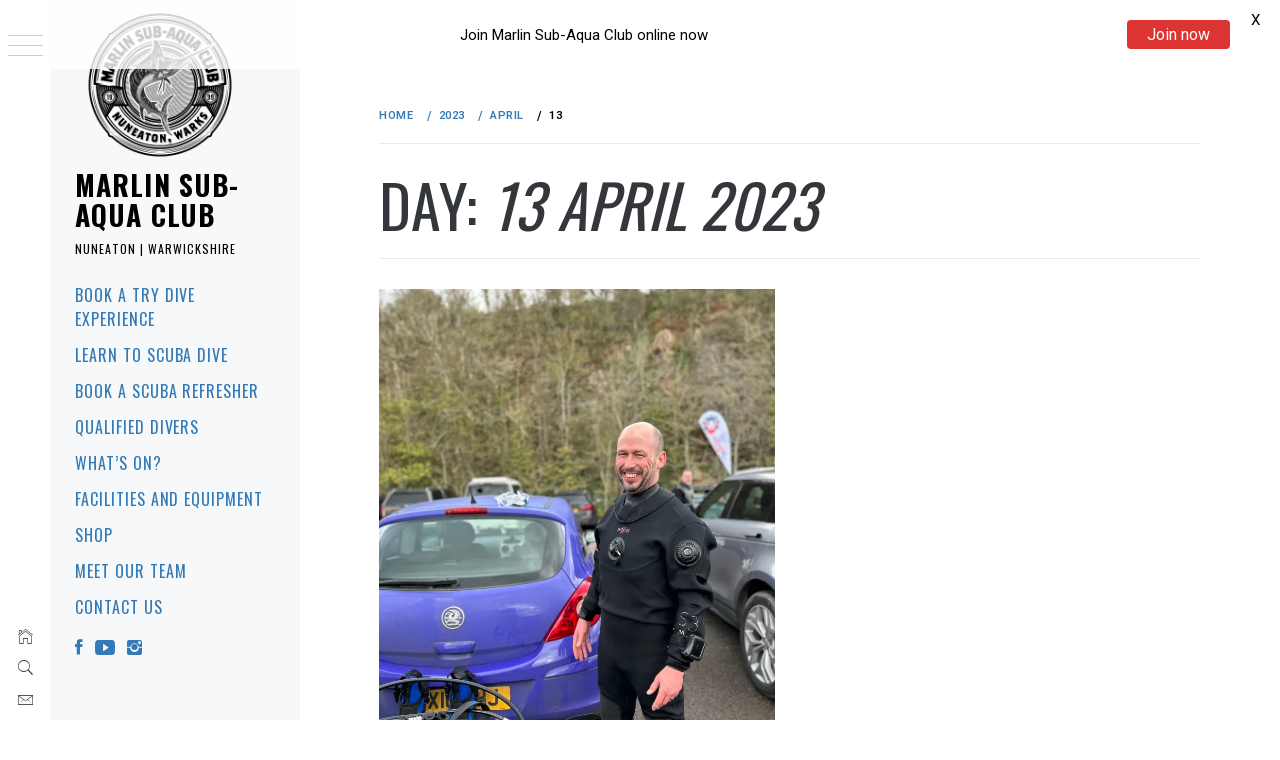

--- FILE ---
content_type: text/html; charset=utf-8
request_url: https://www.google.com/recaptcha/api2/anchor?ar=1&k=6LcSY4UUAAAAAHcVmiQL_pXUXaYrCXQgcsK16WNA&co=aHR0cHM6Ly93d3cubWFybGluc2FjLmNvbTo0NDM.&hl=en&v=7gg7H51Q-naNfhmCP3_R47ho&size=invisible&anchor-ms=20000&execute-ms=30000&cb=2o3fsncg6tr
body_size: 49122
content:
<!DOCTYPE HTML><html dir="ltr" lang="en"><head><meta http-equiv="Content-Type" content="text/html; charset=UTF-8">
<meta http-equiv="X-UA-Compatible" content="IE=edge">
<title>reCAPTCHA</title>
<style type="text/css">
/* cyrillic-ext */
@font-face {
  font-family: 'Roboto';
  font-style: normal;
  font-weight: 400;
  font-stretch: 100%;
  src: url(//fonts.gstatic.com/s/roboto/v48/KFO7CnqEu92Fr1ME7kSn66aGLdTylUAMa3GUBHMdazTgWw.woff2) format('woff2');
  unicode-range: U+0460-052F, U+1C80-1C8A, U+20B4, U+2DE0-2DFF, U+A640-A69F, U+FE2E-FE2F;
}
/* cyrillic */
@font-face {
  font-family: 'Roboto';
  font-style: normal;
  font-weight: 400;
  font-stretch: 100%;
  src: url(//fonts.gstatic.com/s/roboto/v48/KFO7CnqEu92Fr1ME7kSn66aGLdTylUAMa3iUBHMdazTgWw.woff2) format('woff2');
  unicode-range: U+0301, U+0400-045F, U+0490-0491, U+04B0-04B1, U+2116;
}
/* greek-ext */
@font-face {
  font-family: 'Roboto';
  font-style: normal;
  font-weight: 400;
  font-stretch: 100%;
  src: url(//fonts.gstatic.com/s/roboto/v48/KFO7CnqEu92Fr1ME7kSn66aGLdTylUAMa3CUBHMdazTgWw.woff2) format('woff2');
  unicode-range: U+1F00-1FFF;
}
/* greek */
@font-face {
  font-family: 'Roboto';
  font-style: normal;
  font-weight: 400;
  font-stretch: 100%;
  src: url(//fonts.gstatic.com/s/roboto/v48/KFO7CnqEu92Fr1ME7kSn66aGLdTylUAMa3-UBHMdazTgWw.woff2) format('woff2');
  unicode-range: U+0370-0377, U+037A-037F, U+0384-038A, U+038C, U+038E-03A1, U+03A3-03FF;
}
/* math */
@font-face {
  font-family: 'Roboto';
  font-style: normal;
  font-weight: 400;
  font-stretch: 100%;
  src: url(//fonts.gstatic.com/s/roboto/v48/KFO7CnqEu92Fr1ME7kSn66aGLdTylUAMawCUBHMdazTgWw.woff2) format('woff2');
  unicode-range: U+0302-0303, U+0305, U+0307-0308, U+0310, U+0312, U+0315, U+031A, U+0326-0327, U+032C, U+032F-0330, U+0332-0333, U+0338, U+033A, U+0346, U+034D, U+0391-03A1, U+03A3-03A9, U+03B1-03C9, U+03D1, U+03D5-03D6, U+03F0-03F1, U+03F4-03F5, U+2016-2017, U+2034-2038, U+203C, U+2040, U+2043, U+2047, U+2050, U+2057, U+205F, U+2070-2071, U+2074-208E, U+2090-209C, U+20D0-20DC, U+20E1, U+20E5-20EF, U+2100-2112, U+2114-2115, U+2117-2121, U+2123-214F, U+2190, U+2192, U+2194-21AE, U+21B0-21E5, U+21F1-21F2, U+21F4-2211, U+2213-2214, U+2216-22FF, U+2308-230B, U+2310, U+2319, U+231C-2321, U+2336-237A, U+237C, U+2395, U+239B-23B7, U+23D0, U+23DC-23E1, U+2474-2475, U+25AF, U+25B3, U+25B7, U+25BD, U+25C1, U+25CA, U+25CC, U+25FB, U+266D-266F, U+27C0-27FF, U+2900-2AFF, U+2B0E-2B11, U+2B30-2B4C, U+2BFE, U+3030, U+FF5B, U+FF5D, U+1D400-1D7FF, U+1EE00-1EEFF;
}
/* symbols */
@font-face {
  font-family: 'Roboto';
  font-style: normal;
  font-weight: 400;
  font-stretch: 100%;
  src: url(//fonts.gstatic.com/s/roboto/v48/KFO7CnqEu92Fr1ME7kSn66aGLdTylUAMaxKUBHMdazTgWw.woff2) format('woff2');
  unicode-range: U+0001-000C, U+000E-001F, U+007F-009F, U+20DD-20E0, U+20E2-20E4, U+2150-218F, U+2190, U+2192, U+2194-2199, U+21AF, U+21E6-21F0, U+21F3, U+2218-2219, U+2299, U+22C4-22C6, U+2300-243F, U+2440-244A, U+2460-24FF, U+25A0-27BF, U+2800-28FF, U+2921-2922, U+2981, U+29BF, U+29EB, U+2B00-2BFF, U+4DC0-4DFF, U+FFF9-FFFB, U+10140-1018E, U+10190-1019C, U+101A0, U+101D0-101FD, U+102E0-102FB, U+10E60-10E7E, U+1D2C0-1D2D3, U+1D2E0-1D37F, U+1F000-1F0FF, U+1F100-1F1AD, U+1F1E6-1F1FF, U+1F30D-1F30F, U+1F315, U+1F31C, U+1F31E, U+1F320-1F32C, U+1F336, U+1F378, U+1F37D, U+1F382, U+1F393-1F39F, U+1F3A7-1F3A8, U+1F3AC-1F3AF, U+1F3C2, U+1F3C4-1F3C6, U+1F3CA-1F3CE, U+1F3D4-1F3E0, U+1F3ED, U+1F3F1-1F3F3, U+1F3F5-1F3F7, U+1F408, U+1F415, U+1F41F, U+1F426, U+1F43F, U+1F441-1F442, U+1F444, U+1F446-1F449, U+1F44C-1F44E, U+1F453, U+1F46A, U+1F47D, U+1F4A3, U+1F4B0, U+1F4B3, U+1F4B9, U+1F4BB, U+1F4BF, U+1F4C8-1F4CB, U+1F4D6, U+1F4DA, U+1F4DF, U+1F4E3-1F4E6, U+1F4EA-1F4ED, U+1F4F7, U+1F4F9-1F4FB, U+1F4FD-1F4FE, U+1F503, U+1F507-1F50B, U+1F50D, U+1F512-1F513, U+1F53E-1F54A, U+1F54F-1F5FA, U+1F610, U+1F650-1F67F, U+1F687, U+1F68D, U+1F691, U+1F694, U+1F698, U+1F6AD, U+1F6B2, U+1F6B9-1F6BA, U+1F6BC, U+1F6C6-1F6CF, U+1F6D3-1F6D7, U+1F6E0-1F6EA, U+1F6F0-1F6F3, U+1F6F7-1F6FC, U+1F700-1F7FF, U+1F800-1F80B, U+1F810-1F847, U+1F850-1F859, U+1F860-1F887, U+1F890-1F8AD, U+1F8B0-1F8BB, U+1F8C0-1F8C1, U+1F900-1F90B, U+1F93B, U+1F946, U+1F984, U+1F996, U+1F9E9, U+1FA00-1FA6F, U+1FA70-1FA7C, U+1FA80-1FA89, U+1FA8F-1FAC6, U+1FACE-1FADC, U+1FADF-1FAE9, U+1FAF0-1FAF8, U+1FB00-1FBFF;
}
/* vietnamese */
@font-face {
  font-family: 'Roboto';
  font-style: normal;
  font-weight: 400;
  font-stretch: 100%;
  src: url(//fonts.gstatic.com/s/roboto/v48/KFO7CnqEu92Fr1ME7kSn66aGLdTylUAMa3OUBHMdazTgWw.woff2) format('woff2');
  unicode-range: U+0102-0103, U+0110-0111, U+0128-0129, U+0168-0169, U+01A0-01A1, U+01AF-01B0, U+0300-0301, U+0303-0304, U+0308-0309, U+0323, U+0329, U+1EA0-1EF9, U+20AB;
}
/* latin-ext */
@font-face {
  font-family: 'Roboto';
  font-style: normal;
  font-weight: 400;
  font-stretch: 100%;
  src: url(//fonts.gstatic.com/s/roboto/v48/KFO7CnqEu92Fr1ME7kSn66aGLdTylUAMa3KUBHMdazTgWw.woff2) format('woff2');
  unicode-range: U+0100-02BA, U+02BD-02C5, U+02C7-02CC, U+02CE-02D7, U+02DD-02FF, U+0304, U+0308, U+0329, U+1D00-1DBF, U+1E00-1E9F, U+1EF2-1EFF, U+2020, U+20A0-20AB, U+20AD-20C0, U+2113, U+2C60-2C7F, U+A720-A7FF;
}
/* latin */
@font-face {
  font-family: 'Roboto';
  font-style: normal;
  font-weight: 400;
  font-stretch: 100%;
  src: url(//fonts.gstatic.com/s/roboto/v48/KFO7CnqEu92Fr1ME7kSn66aGLdTylUAMa3yUBHMdazQ.woff2) format('woff2');
  unicode-range: U+0000-00FF, U+0131, U+0152-0153, U+02BB-02BC, U+02C6, U+02DA, U+02DC, U+0304, U+0308, U+0329, U+2000-206F, U+20AC, U+2122, U+2191, U+2193, U+2212, U+2215, U+FEFF, U+FFFD;
}
/* cyrillic-ext */
@font-face {
  font-family: 'Roboto';
  font-style: normal;
  font-weight: 500;
  font-stretch: 100%;
  src: url(//fonts.gstatic.com/s/roboto/v48/KFO7CnqEu92Fr1ME7kSn66aGLdTylUAMa3GUBHMdazTgWw.woff2) format('woff2');
  unicode-range: U+0460-052F, U+1C80-1C8A, U+20B4, U+2DE0-2DFF, U+A640-A69F, U+FE2E-FE2F;
}
/* cyrillic */
@font-face {
  font-family: 'Roboto';
  font-style: normal;
  font-weight: 500;
  font-stretch: 100%;
  src: url(//fonts.gstatic.com/s/roboto/v48/KFO7CnqEu92Fr1ME7kSn66aGLdTylUAMa3iUBHMdazTgWw.woff2) format('woff2');
  unicode-range: U+0301, U+0400-045F, U+0490-0491, U+04B0-04B1, U+2116;
}
/* greek-ext */
@font-face {
  font-family: 'Roboto';
  font-style: normal;
  font-weight: 500;
  font-stretch: 100%;
  src: url(//fonts.gstatic.com/s/roboto/v48/KFO7CnqEu92Fr1ME7kSn66aGLdTylUAMa3CUBHMdazTgWw.woff2) format('woff2');
  unicode-range: U+1F00-1FFF;
}
/* greek */
@font-face {
  font-family: 'Roboto';
  font-style: normal;
  font-weight: 500;
  font-stretch: 100%;
  src: url(//fonts.gstatic.com/s/roboto/v48/KFO7CnqEu92Fr1ME7kSn66aGLdTylUAMa3-UBHMdazTgWw.woff2) format('woff2');
  unicode-range: U+0370-0377, U+037A-037F, U+0384-038A, U+038C, U+038E-03A1, U+03A3-03FF;
}
/* math */
@font-face {
  font-family: 'Roboto';
  font-style: normal;
  font-weight: 500;
  font-stretch: 100%;
  src: url(//fonts.gstatic.com/s/roboto/v48/KFO7CnqEu92Fr1ME7kSn66aGLdTylUAMawCUBHMdazTgWw.woff2) format('woff2');
  unicode-range: U+0302-0303, U+0305, U+0307-0308, U+0310, U+0312, U+0315, U+031A, U+0326-0327, U+032C, U+032F-0330, U+0332-0333, U+0338, U+033A, U+0346, U+034D, U+0391-03A1, U+03A3-03A9, U+03B1-03C9, U+03D1, U+03D5-03D6, U+03F0-03F1, U+03F4-03F5, U+2016-2017, U+2034-2038, U+203C, U+2040, U+2043, U+2047, U+2050, U+2057, U+205F, U+2070-2071, U+2074-208E, U+2090-209C, U+20D0-20DC, U+20E1, U+20E5-20EF, U+2100-2112, U+2114-2115, U+2117-2121, U+2123-214F, U+2190, U+2192, U+2194-21AE, U+21B0-21E5, U+21F1-21F2, U+21F4-2211, U+2213-2214, U+2216-22FF, U+2308-230B, U+2310, U+2319, U+231C-2321, U+2336-237A, U+237C, U+2395, U+239B-23B7, U+23D0, U+23DC-23E1, U+2474-2475, U+25AF, U+25B3, U+25B7, U+25BD, U+25C1, U+25CA, U+25CC, U+25FB, U+266D-266F, U+27C0-27FF, U+2900-2AFF, U+2B0E-2B11, U+2B30-2B4C, U+2BFE, U+3030, U+FF5B, U+FF5D, U+1D400-1D7FF, U+1EE00-1EEFF;
}
/* symbols */
@font-face {
  font-family: 'Roboto';
  font-style: normal;
  font-weight: 500;
  font-stretch: 100%;
  src: url(//fonts.gstatic.com/s/roboto/v48/KFO7CnqEu92Fr1ME7kSn66aGLdTylUAMaxKUBHMdazTgWw.woff2) format('woff2');
  unicode-range: U+0001-000C, U+000E-001F, U+007F-009F, U+20DD-20E0, U+20E2-20E4, U+2150-218F, U+2190, U+2192, U+2194-2199, U+21AF, U+21E6-21F0, U+21F3, U+2218-2219, U+2299, U+22C4-22C6, U+2300-243F, U+2440-244A, U+2460-24FF, U+25A0-27BF, U+2800-28FF, U+2921-2922, U+2981, U+29BF, U+29EB, U+2B00-2BFF, U+4DC0-4DFF, U+FFF9-FFFB, U+10140-1018E, U+10190-1019C, U+101A0, U+101D0-101FD, U+102E0-102FB, U+10E60-10E7E, U+1D2C0-1D2D3, U+1D2E0-1D37F, U+1F000-1F0FF, U+1F100-1F1AD, U+1F1E6-1F1FF, U+1F30D-1F30F, U+1F315, U+1F31C, U+1F31E, U+1F320-1F32C, U+1F336, U+1F378, U+1F37D, U+1F382, U+1F393-1F39F, U+1F3A7-1F3A8, U+1F3AC-1F3AF, U+1F3C2, U+1F3C4-1F3C6, U+1F3CA-1F3CE, U+1F3D4-1F3E0, U+1F3ED, U+1F3F1-1F3F3, U+1F3F5-1F3F7, U+1F408, U+1F415, U+1F41F, U+1F426, U+1F43F, U+1F441-1F442, U+1F444, U+1F446-1F449, U+1F44C-1F44E, U+1F453, U+1F46A, U+1F47D, U+1F4A3, U+1F4B0, U+1F4B3, U+1F4B9, U+1F4BB, U+1F4BF, U+1F4C8-1F4CB, U+1F4D6, U+1F4DA, U+1F4DF, U+1F4E3-1F4E6, U+1F4EA-1F4ED, U+1F4F7, U+1F4F9-1F4FB, U+1F4FD-1F4FE, U+1F503, U+1F507-1F50B, U+1F50D, U+1F512-1F513, U+1F53E-1F54A, U+1F54F-1F5FA, U+1F610, U+1F650-1F67F, U+1F687, U+1F68D, U+1F691, U+1F694, U+1F698, U+1F6AD, U+1F6B2, U+1F6B9-1F6BA, U+1F6BC, U+1F6C6-1F6CF, U+1F6D3-1F6D7, U+1F6E0-1F6EA, U+1F6F0-1F6F3, U+1F6F7-1F6FC, U+1F700-1F7FF, U+1F800-1F80B, U+1F810-1F847, U+1F850-1F859, U+1F860-1F887, U+1F890-1F8AD, U+1F8B0-1F8BB, U+1F8C0-1F8C1, U+1F900-1F90B, U+1F93B, U+1F946, U+1F984, U+1F996, U+1F9E9, U+1FA00-1FA6F, U+1FA70-1FA7C, U+1FA80-1FA89, U+1FA8F-1FAC6, U+1FACE-1FADC, U+1FADF-1FAE9, U+1FAF0-1FAF8, U+1FB00-1FBFF;
}
/* vietnamese */
@font-face {
  font-family: 'Roboto';
  font-style: normal;
  font-weight: 500;
  font-stretch: 100%;
  src: url(//fonts.gstatic.com/s/roboto/v48/KFO7CnqEu92Fr1ME7kSn66aGLdTylUAMa3OUBHMdazTgWw.woff2) format('woff2');
  unicode-range: U+0102-0103, U+0110-0111, U+0128-0129, U+0168-0169, U+01A0-01A1, U+01AF-01B0, U+0300-0301, U+0303-0304, U+0308-0309, U+0323, U+0329, U+1EA0-1EF9, U+20AB;
}
/* latin-ext */
@font-face {
  font-family: 'Roboto';
  font-style: normal;
  font-weight: 500;
  font-stretch: 100%;
  src: url(//fonts.gstatic.com/s/roboto/v48/KFO7CnqEu92Fr1ME7kSn66aGLdTylUAMa3KUBHMdazTgWw.woff2) format('woff2');
  unicode-range: U+0100-02BA, U+02BD-02C5, U+02C7-02CC, U+02CE-02D7, U+02DD-02FF, U+0304, U+0308, U+0329, U+1D00-1DBF, U+1E00-1E9F, U+1EF2-1EFF, U+2020, U+20A0-20AB, U+20AD-20C0, U+2113, U+2C60-2C7F, U+A720-A7FF;
}
/* latin */
@font-face {
  font-family: 'Roboto';
  font-style: normal;
  font-weight: 500;
  font-stretch: 100%;
  src: url(//fonts.gstatic.com/s/roboto/v48/KFO7CnqEu92Fr1ME7kSn66aGLdTylUAMa3yUBHMdazQ.woff2) format('woff2');
  unicode-range: U+0000-00FF, U+0131, U+0152-0153, U+02BB-02BC, U+02C6, U+02DA, U+02DC, U+0304, U+0308, U+0329, U+2000-206F, U+20AC, U+2122, U+2191, U+2193, U+2212, U+2215, U+FEFF, U+FFFD;
}
/* cyrillic-ext */
@font-face {
  font-family: 'Roboto';
  font-style: normal;
  font-weight: 900;
  font-stretch: 100%;
  src: url(//fonts.gstatic.com/s/roboto/v48/KFO7CnqEu92Fr1ME7kSn66aGLdTylUAMa3GUBHMdazTgWw.woff2) format('woff2');
  unicode-range: U+0460-052F, U+1C80-1C8A, U+20B4, U+2DE0-2DFF, U+A640-A69F, U+FE2E-FE2F;
}
/* cyrillic */
@font-face {
  font-family: 'Roboto';
  font-style: normal;
  font-weight: 900;
  font-stretch: 100%;
  src: url(//fonts.gstatic.com/s/roboto/v48/KFO7CnqEu92Fr1ME7kSn66aGLdTylUAMa3iUBHMdazTgWw.woff2) format('woff2');
  unicode-range: U+0301, U+0400-045F, U+0490-0491, U+04B0-04B1, U+2116;
}
/* greek-ext */
@font-face {
  font-family: 'Roboto';
  font-style: normal;
  font-weight: 900;
  font-stretch: 100%;
  src: url(//fonts.gstatic.com/s/roboto/v48/KFO7CnqEu92Fr1ME7kSn66aGLdTylUAMa3CUBHMdazTgWw.woff2) format('woff2');
  unicode-range: U+1F00-1FFF;
}
/* greek */
@font-face {
  font-family: 'Roboto';
  font-style: normal;
  font-weight: 900;
  font-stretch: 100%;
  src: url(//fonts.gstatic.com/s/roboto/v48/KFO7CnqEu92Fr1ME7kSn66aGLdTylUAMa3-UBHMdazTgWw.woff2) format('woff2');
  unicode-range: U+0370-0377, U+037A-037F, U+0384-038A, U+038C, U+038E-03A1, U+03A3-03FF;
}
/* math */
@font-face {
  font-family: 'Roboto';
  font-style: normal;
  font-weight: 900;
  font-stretch: 100%;
  src: url(//fonts.gstatic.com/s/roboto/v48/KFO7CnqEu92Fr1ME7kSn66aGLdTylUAMawCUBHMdazTgWw.woff2) format('woff2');
  unicode-range: U+0302-0303, U+0305, U+0307-0308, U+0310, U+0312, U+0315, U+031A, U+0326-0327, U+032C, U+032F-0330, U+0332-0333, U+0338, U+033A, U+0346, U+034D, U+0391-03A1, U+03A3-03A9, U+03B1-03C9, U+03D1, U+03D5-03D6, U+03F0-03F1, U+03F4-03F5, U+2016-2017, U+2034-2038, U+203C, U+2040, U+2043, U+2047, U+2050, U+2057, U+205F, U+2070-2071, U+2074-208E, U+2090-209C, U+20D0-20DC, U+20E1, U+20E5-20EF, U+2100-2112, U+2114-2115, U+2117-2121, U+2123-214F, U+2190, U+2192, U+2194-21AE, U+21B0-21E5, U+21F1-21F2, U+21F4-2211, U+2213-2214, U+2216-22FF, U+2308-230B, U+2310, U+2319, U+231C-2321, U+2336-237A, U+237C, U+2395, U+239B-23B7, U+23D0, U+23DC-23E1, U+2474-2475, U+25AF, U+25B3, U+25B7, U+25BD, U+25C1, U+25CA, U+25CC, U+25FB, U+266D-266F, U+27C0-27FF, U+2900-2AFF, U+2B0E-2B11, U+2B30-2B4C, U+2BFE, U+3030, U+FF5B, U+FF5D, U+1D400-1D7FF, U+1EE00-1EEFF;
}
/* symbols */
@font-face {
  font-family: 'Roboto';
  font-style: normal;
  font-weight: 900;
  font-stretch: 100%;
  src: url(//fonts.gstatic.com/s/roboto/v48/KFO7CnqEu92Fr1ME7kSn66aGLdTylUAMaxKUBHMdazTgWw.woff2) format('woff2');
  unicode-range: U+0001-000C, U+000E-001F, U+007F-009F, U+20DD-20E0, U+20E2-20E4, U+2150-218F, U+2190, U+2192, U+2194-2199, U+21AF, U+21E6-21F0, U+21F3, U+2218-2219, U+2299, U+22C4-22C6, U+2300-243F, U+2440-244A, U+2460-24FF, U+25A0-27BF, U+2800-28FF, U+2921-2922, U+2981, U+29BF, U+29EB, U+2B00-2BFF, U+4DC0-4DFF, U+FFF9-FFFB, U+10140-1018E, U+10190-1019C, U+101A0, U+101D0-101FD, U+102E0-102FB, U+10E60-10E7E, U+1D2C0-1D2D3, U+1D2E0-1D37F, U+1F000-1F0FF, U+1F100-1F1AD, U+1F1E6-1F1FF, U+1F30D-1F30F, U+1F315, U+1F31C, U+1F31E, U+1F320-1F32C, U+1F336, U+1F378, U+1F37D, U+1F382, U+1F393-1F39F, U+1F3A7-1F3A8, U+1F3AC-1F3AF, U+1F3C2, U+1F3C4-1F3C6, U+1F3CA-1F3CE, U+1F3D4-1F3E0, U+1F3ED, U+1F3F1-1F3F3, U+1F3F5-1F3F7, U+1F408, U+1F415, U+1F41F, U+1F426, U+1F43F, U+1F441-1F442, U+1F444, U+1F446-1F449, U+1F44C-1F44E, U+1F453, U+1F46A, U+1F47D, U+1F4A3, U+1F4B0, U+1F4B3, U+1F4B9, U+1F4BB, U+1F4BF, U+1F4C8-1F4CB, U+1F4D6, U+1F4DA, U+1F4DF, U+1F4E3-1F4E6, U+1F4EA-1F4ED, U+1F4F7, U+1F4F9-1F4FB, U+1F4FD-1F4FE, U+1F503, U+1F507-1F50B, U+1F50D, U+1F512-1F513, U+1F53E-1F54A, U+1F54F-1F5FA, U+1F610, U+1F650-1F67F, U+1F687, U+1F68D, U+1F691, U+1F694, U+1F698, U+1F6AD, U+1F6B2, U+1F6B9-1F6BA, U+1F6BC, U+1F6C6-1F6CF, U+1F6D3-1F6D7, U+1F6E0-1F6EA, U+1F6F0-1F6F3, U+1F6F7-1F6FC, U+1F700-1F7FF, U+1F800-1F80B, U+1F810-1F847, U+1F850-1F859, U+1F860-1F887, U+1F890-1F8AD, U+1F8B0-1F8BB, U+1F8C0-1F8C1, U+1F900-1F90B, U+1F93B, U+1F946, U+1F984, U+1F996, U+1F9E9, U+1FA00-1FA6F, U+1FA70-1FA7C, U+1FA80-1FA89, U+1FA8F-1FAC6, U+1FACE-1FADC, U+1FADF-1FAE9, U+1FAF0-1FAF8, U+1FB00-1FBFF;
}
/* vietnamese */
@font-face {
  font-family: 'Roboto';
  font-style: normal;
  font-weight: 900;
  font-stretch: 100%;
  src: url(//fonts.gstatic.com/s/roboto/v48/KFO7CnqEu92Fr1ME7kSn66aGLdTylUAMa3OUBHMdazTgWw.woff2) format('woff2');
  unicode-range: U+0102-0103, U+0110-0111, U+0128-0129, U+0168-0169, U+01A0-01A1, U+01AF-01B0, U+0300-0301, U+0303-0304, U+0308-0309, U+0323, U+0329, U+1EA0-1EF9, U+20AB;
}
/* latin-ext */
@font-face {
  font-family: 'Roboto';
  font-style: normal;
  font-weight: 900;
  font-stretch: 100%;
  src: url(//fonts.gstatic.com/s/roboto/v48/KFO7CnqEu92Fr1ME7kSn66aGLdTylUAMa3KUBHMdazTgWw.woff2) format('woff2');
  unicode-range: U+0100-02BA, U+02BD-02C5, U+02C7-02CC, U+02CE-02D7, U+02DD-02FF, U+0304, U+0308, U+0329, U+1D00-1DBF, U+1E00-1E9F, U+1EF2-1EFF, U+2020, U+20A0-20AB, U+20AD-20C0, U+2113, U+2C60-2C7F, U+A720-A7FF;
}
/* latin */
@font-face {
  font-family: 'Roboto';
  font-style: normal;
  font-weight: 900;
  font-stretch: 100%;
  src: url(//fonts.gstatic.com/s/roboto/v48/KFO7CnqEu92Fr1ME7kSn66aGLdTylUAMa3yUBHMdazQ.woff2) format('woff2');
  unicode-range: U+0000-00FF, U+0131, U+0152-0153, U+02BB-02BC, U+02C6, U+02DA, U+02DC, U+0304, U+0308, U+0329, U+2000-206F, U+20AC, U+2122, U+2191, U+2193, U+2212, U+2215, U+FEFF, U+FFFD;
}

</style>
<link rel="stylesheet" type="text/css" href="https://www.gstatic.com/recaptcha/releases/7gg7H51Q-naNfhmCP3_R47ho/styles__ltr.css">
<script nonce="03K5PLOApyQIHBa9Ubx12g" type="text/javascript">window['__recaptcha_api'] = 'https://www.google.com/recaptcha/api2/';</script>
<script type="text/javascript" src="https://www.gstatic.com/recaptcha/releases/7gg7H51Q-naNfhmCP3_R47ho/recaptcha__en.js" nonce="03K5PLOApyQIHBa9Ubx12g">
      
    </script></head>
<body><div id="rc-anchor-alert" class="rc-anchor-alert"></div>
<input type="hidden" id="recaptcha-token" value="[base64]">
<script type="text/javascript" nonce="03K5PLOApyQIHBa9Ubx12g">
      recaptcha.anchor.Main.init("[\x22ainput\x22,[\x22bgdata\x22,\x22\x22,\[base64]/[base64]/[base64]/[base64]/[base64]/[base64]/[base64]/[base64]/[base64]/[base64]\\u003d\x22,\[base64]\x22,\x22w7fDumlrCTxKB8O/w5t8MMOKbQMpDF47XMKLb8OjwqElw5c4woNxecOiOMKtOcOyW2fCjDNJw7RGw4vCvMKocwpHR8KxwrA4FXHDtn7ClDbDqzBxFjDCvB0LS8KyE8K9XVvCusKpwpHCkk/DlcOyw7RpXipfwrlmw6DCr2Blw7zDlFcLYTTDksKVMjR+w4hFwrcdw5nCnwJYwq7DjsKpHDYFEzZiw6UMwrXDhRA9esOMTC4Nw4nCo8OGZcO/JHHCusOVGMKcwqPDqMOaHgJ0Zlsrw4jCvx0uwqDCssO7wqnCs8OOEy/Dlm18UGAFw4PDr8KPbz1Hwq7CoMKEeXYDbsK2CgpKw581wrRHPMOuw75jwprCqAbClMO1I8OVAn4EG00NU8O1w74pX8O7wrYOwpE1a3gfwoPDomJAworDp2TDl8KAE8K/wp93bcKSDMOvVsO1wpLDh3tawonCv8O/w5Alw4DDmcOow7TCtVDCtsOpw7Q0CiTDlMOYRzJ4AcKjw5Ulw7chPRROwq0XwqJGbgrDmwM7BsKNG8OEQ8KZwo8lw4QSwpvDpUxoQFbDm0cfw4xzEyhzGsKfw6bDlAMJanfCjV/CsMO6LcO2w7DDp8OAUjAnLT9aTRXDlGXCk0vDmwkmw5FEw4ZDwrFDXjgzP8K/Rgpkw6RmEjDChcKjG3bCosOGYsKrZMO7wrjCp8Kyw7UAw5dDwpQ0a8OiScKrw73DoMOfwoYnCcKcw5hQwrXCt8OUIcOmwp1MwqseeUlyCjMJwp3CpcKEU8K5w5Y3w5TDnMKOIcO3w4rCnQHCmTfDtyg6wpEmB8O5wrPDs8Kyw5XDqBLDlSY/E8KmRwVKw7fDvcKvbMOmw5Zpw7JRwp/DiXbDg8OlH8OcdnJQwqZ6w4UXR0oMwqxxw7PCjAc6w7ByYsOCwqDDjcOkwp5nTcO+QTdPwp8lasO6w5PDhzzDjH0tOD1ZwrQvwo/DucKrw4fDqcKNw7TDm8KNZMOlwp/DvkIQA8KoUcKxwodyw5bDrMOtRljDpcOTJhXCusOVbMOwBShlw73CggvDkEnDk8KCw6XDisK1VUZhLsOIw7B6SUd6wpvDpwsRccKaw6bCrsKyFXfDuyxtTDfCgg7Dh8KNwpDCvzjCsMKfw6fCgn/[base64]/DjMOTwqTDr0fDlMKjTMKRw6jDmU7CgljDn8OXw5XDrTZDNcK4KBXCmQXDvsOJw5rCoxoCTVTChEnDssO5BsK5w6fCpQ/Cik/CtTlDw5HCs8KYek3ChxYSWDnCncOPR8KtJVnDhxfDuMKuZ8KgIMOKw5zDiFMCw53Dq8KQEglkw6DCuAPDjl1nwp8YwofDkVdcBRnCqCzClCkPKTjDhhfDpEjCnhHDtjMVF1tNBH/DlzwYCn4Ww5VwR8O/[base64]/CrsO2wqbDillMwrDCmAodHBbDi8KBw7EGPnslJVnCgx7CgkB/wpR0wpnDkHl8wp3CrS/Dm2DCicKheSPDumfDpk8Ea1HChsO/UGpowqfDo1nDiBjCpmN1w4nCi8Oqwr/Dlm8kw7sDEMOAMcOIwoLCn8K3fMO7esOFwoXCt8OjM8KgfMOoGcOiw5jCn8KNw5NRwpbCvTtgw7hKwrxHw7wHwr/CnR3CvynCkcORwpLCqDwlwq7DjsKjCEh6w5bCpT/ChHTCgUvDqDNFwp0twqgPw68ZTxczQSFIBsKtWcOEwosNwprCtUFsMjMuw5fCqMKibsOZWBADwqbDsMODw6vDmcO2wp0xw6/DncOLDcKMw7/[base64]/CoMKUw6wcwrjCsUPCo2AQw6bDsFh9WMKQw7zCi0FlwqQ9FcKFw6p9JwZefjRgaMKWclcIasOPw4IEdn1Lw5F0wofDmsKcQMOfw6LDgxvDkMKzAsKDwoQxVsKhw6tpwrMJQsOpaMO9T0nCm0TDv3PCqMK/Q8O5wqdeV8KUw6cyXMOJEcO/ewbDgcOELB7CjwPDvsK3ewTCoCJkwrEMwqTClMOyECbDhcKuw65Sw4HCs0rDkDbCpcKkDTAReMKRV8KawpDDjcK0WsOHVDhFEw0qwoDClzTCncOZwr/CncOvd8KOLTLCuTJVwoXCocOgwofDjsKKGxzCoXUcwrjCksKzw6tcfznCswwkw4BpwpPDigpdIcOGShvDncKHwqZWUTdcQMK/wqlaw7/Cp8Obwp05wrfDugYew4JBHMOeccOZwpNEw4jDnMKZwojCiUp0KQvCuEtyN8OKw6rDo2J8c8OZF8K+woHCm35EFw/DkcO/LxTCmBgFDMOAw5XDqcK1QW/Dn0/CscKiE8OzI2zDksO7LsOLwrbDkBhUwpbChMOGfsKGT8KSwpPCoSpRTQLDkA3Cry57w7wcwo3Cn8KoQMKhaMKdw4VgN3V5wo3ChcK/w6bCksOOwoMEazZoDsOzKcOEwqBlVyVFwoNBw77DksOaw5gQwqTDiAY7w43DvUsKw6nDosOHGHPCj8Owwp9vw4nDvinCvnnDlsKfw79CwpDCj2XDiMOLw5IVd8OCVW7DuMKUw59IB8K2I8K4wqxvw4IJLsOIwqlpw78KUQvDtThOwr8xKWbCnk5PYw3DnhfChBc/[base64]/WmTCjVt1V8O6w6rDssKGWMO0w67Du2TDsTJIScKwQHxrXcKyLsKfw4sawow1wr/CocO6w6TClnFvw7LDhw08U8OIwoQQNcKOB2EGRsOzw77Dh8Ocw5PCpXfCmcKxwp3CpUHDpUzDqBDDksK3EW7DpTfCmQXDmzVawpl7wqRDwrjCjh0awp/CvH5hw6rDlRXCkWvCnhjDnMK+w6guw6vDhsKoSSLDv1rCgh9+IyXDrsOPworDo8ObEcKYwqogwpTDmGN0w5fChyN/[base64]/V8OmJcOvw4XDnsKHw4XCjcOwLjzDtMORXcONw4jDrRDDtsK/MhdxwpkPw6/DocKuw7FyKMOpdgrDusKrw4LDtGvChsKIKsOEwrZAdBASCV0qJW0Ewr7DhsK5AlxowrvCligiwoEzQMKvw5nDncKLwo/[base64]/CtMKKewDChXDDvcKwUEzDnMOZNBFwO8Khw5XCjhQBw4DDnMKrwpzCtF0FBMOzfT0Vah0rw5cDR1ZVdsKWw6FxYCpaWRTDqMKNw5TDmsK/wrp0ICUkwqDDjz/CshDDr8Otwo4BDsO1AXxxw7l+B8OQwo0eScK9w5sowrTCvkrCpsOjTsOHc8KJQcKuJMKBb8OEwp4IBxLDtXzDpTwvwoM2woc1HgkfCsKgYsO8B8O1K8OpYMONw7TCr0nDqcO9woA8VMK7PMKZw45+D8KRZcKrwqjDqwJLwrokcWTDrcKSRsKKGsONwrEEw4zCtcO/YjpmW8OFD8OvVMOTDhYlbcKdw47ChkzDksOmwo8gNMKzGwMRUMO2woPDgsK2TcOgw4MpCcOOw4oNcEnDjVPDlMO+wqFwTMKww5k6Hx99wqs/CcOtEMOow7MIeMK2MywAwpLCp8KOwrF0w4nCncKrB0PCnWHCt3EbE8KLw6U1wqTCsVU2Qk8ZDk4/[base64]/[base64]/TsKUKjrDusO6SF3Dl0YeehPDkMK6wqsCSMOpw5gMwrhTw6xDw5LDq8OSfMOywrpew5M1RMOyEsKNw4fDocOtIGZVw4rCqks6WGFUYcKcaDdawpHDgmLDgidpF8ORZMKnUWbCkUvDicKEw5TCksOcwr0oJgzDiURSwoBMbj0zFMKweklECHPCsm44aWoFfiVuSFE4Gj/DjjctdcKsw4hUw4fCpcObSsOnwqoVw4MhaHDDj8KCwoJeS1LCjhZSwrPDl8KtNcOFwoRNAsOVwonDksOswqHDtx/Cm8KBw7VUbRPDosKGa8KZNsO8YAxCFxxUMy/CpMKAwrbCvRHDqcKPwoBsQcODw49IE8KFccOGN8OfM1LDpmnDjcKzFDHDg8KtG2gYVMKidw1FRcOUBCHDrsKHw5oRw4vCgMKMwrs3w60hwo/[base64]/FsOmBAFlFcOOTwFWYWtBdcOEW3TClU3CogNpUG3CjGg0wqt+wo8pw6TCgMKqwrLCucO5S8KyC0TDjX/DshsqBcK8fMKDSjM+wrHDvGhyYsKQwpdFwpAowoNpwr4Jw6TDqcOGM8K0V8O7MjEBwrc7w4Erw6LCllY9RmTCqgVpOm9kw758KwAvwoxdaSjDmMK4PjoQPEoVw5zClRtIf8KFw5IIw4DCk8KsExQ2wp7DvRFIw5YJMn/CnH1MNcOww5Z2w73Cg8ONUsOTNiLDpC5DwrnCrsKdN1xawp/Cl2YTw5PCjVjDtcKIwqA8D8K0wotOb8OzCDzDjSxmwrATw54dwp/DkRHDgsKFe03DgRjCmiLCnDLDmll3wrInRwzCoGzClWkONcOTw7bDt8KDUQDDp0lbw4zDlsO/wrRXPWvDlcKpRcKIKsOBwq1lFg/CtMKoMRHDpcKyJVpASsO1w5jChxHCtsKOw53CghTDlBkFw47Dk8KxSMK8w5LCmsKmw5HCkUDDlBAvZ8OcC0XCl2TCk0MjHcKVCA8Zw6lsHzURB8O0worCncKUQsKww7PDk1UdwqYEwpzCjQvDkcOnwoBKwqvDgRTDqz7DrFt+XMOKPljCsiXDij3Cn8O7w79/wrnCr8KVPD/[base64]/wpPDlgnDmy3CusKuwo3CsBjDqMOsSMOlw67CuksdMMKPwrBsQsODVDFFT8KYwqUpwppmw5jDjGcqwp7DnVBrNGBhAsKJATQwF0HCuXpwVg9+EQU+RDPDvCLDkVfDnzvCtMKzaAHDhGfCsHhZw4TCgiJXwpJswp/[base64]/DvwAKw5nDkRjDjU4Gw6TCicKkd8K8w7TDrMODw5g+woV0w5HCv2EOw5lbw5QOfMOSw6DDhcOfHsKIwrzCtUjCh8Kbwp3Co8KLVG/CvcOzw5gUw551w6omw4cVw7HDrlLCusK9w4LDgcKBw7nDrsOawq9Pwo3DkWfDtFMawoLCtS7CmMKWWj5EWC/DkF/[base64]/CqsKJJsKOwrvDrsOuw4PCt07CjGQ9wo/CicOewrAzw74vw7vCtMKmwqQ5XMKkPsOUS8Klwo/DhSUEYmYuw6fChBcpwoXDosOIw7k/KsOrw7QOw4nCqMKOw4V/wqQYaxpBCcOUw5kewos4cV/DjMOaPjMDw50uJ3DCmcO8w5QSX8KCwpbDlGkawqptw7PCqhfDsWFTw4HDiQYCH0ZsIG1gRsK9wpY8w59tGcOww7FwwoF2IQXCkMKewodPw5R7V8OWw5jDniNQwqrDu3jDozhRJ2YMw6MPXsKwAcK6w50yw7soN8KTw5nCgFrCgh/[base64]/DucKzwr8AXC5zwpjDoA/DjX5Fdykza8K1wr1CD1VaV8OAwq3DoMO4UMKlw7h0BF5dLMOow6cFF8Kjw7vDsMOOW8OpagwjwpvDgE/ClcOuHHfChMO/[base64]/CvsKqw4TChRgdY8K7V8Ofw7FHYsKfwpnDk8OMJMOPGsKdwrjCpUc9w6x0w5/DscK5BMOXFV/CrcOTwrJfw5PDn8Kjw7rDgGRHw6jDnMKuwpEiwoLCvQ1awqBrXMKQw7/[base64]/Cv1sUw4NKJHQAw7DDijPCgcObw5LCpR3ClsOLCsO1H8K0w5caUmICwrtkwrk4bTzDnXDCgX/DjjXCrAjCrMK0NsOow5Msw5TDsm/[base64]/Cu8Oxw6Ihw6vDisKvw4jCnHvDgFEGwrjDiDHClSsDV3hCa24pwrhOYMOgwpRZw6Nvwp7DgS/[base64]/EhjCtjjDugbCnwwOw7oVc8KCwqLDuyd5wq9yMXnDlj/ClcKDLE5bw5RSTsKzwqEMRsK5w6A3HF/CmXHDulpfwrvDssOiw4cqw4E3DyLDsMOBw73DkA9ywqDCgDnDk8OMMWJQw79RN8KKw4FVC8OQQ8O2R8KHwpXCmMKlwpUgY8KXwrEHLR/DhCojZ1DDswMWOMKJI8KxHTcUwot8wq3DlsKCZ8OVw4LCjsOTVMOkLMOXVMKbw6rDnkDCpkUhZg1/[base64]/Dk2hSw41LwpPDv3Idw7QzamN7R1/CohUTAMKtKsKHw6hwRcOmw7zCnMOewosqOTjCpcKSw47Cj8OtWsKlDlRTMUsKw7MHwr0Fw6R+wpTCuEbCusOVw502wro+IcOqNB/Ckg5OwrrCrsOXwr/[base64]/w5fCt8Ouw7wrPzDCkSUUwrViDMKzQcKQwr7CtQQkXDrCrWDDlG0Xw6Nuw6vDmC4lamlYaMKBw4RnwpZ+wrMWw6HDpS3Cow7DmMOKwq/DrjEMaMKIwonDnhciTMO+w4PDqMKcw5DDrGPComlxfsOeIcO1EMKww5/DrMKiDiZRwqXCgMOLY2JpHcOFJg3CjW0Kwoh6d0gsVMOHanvDoWjCvcONUcO8cQnDl1wPT8KcRcKVwpbCmgh0dcOIwr3DtsK/w7XDsWAGw79wK8OdwooXGUTDhBNORGNGw4VRwpEVf8KLZRJwVsKeRWLDtFAdRMOWw64kw6TCgsOIaMKSw6XChMK9wr8IIjXCpsK8wobCj0nCh1suwqctw69kw5rDj3fCqcOmQsOrw6IHNMKoaMKmwrFpG8OSw550w77Di8O7w5/CsCjDv39gdcOiw7o7OgjCmMK8IsKLc8OvfQoVFHHCu8OOZiAgfsOIFcOWw4B7blnDij8AEx9ywplbw5IWccKCUsOrw57DlyfCoHp5TXXDuxzDocK5AcKQbhwcw6osfzzCvR9Lwq8Lw4rDjMKeDlXCnG/DhcK8SMKVZ8OVw6I0QcKIJ8K0f1LDiihHDcOjwpPCiSwnwpDDtsOXdsK2DMKjEWkCw6Fyw7xTw4oEIysoeE3CnSHCnMOxPwA5w5PDtcOAwpXCmDZ6w6wwwq/DiCHDkRogwr/CosOlKsOmO8K3w7RMFcKqwpdDw6DCicKKc0c7RcOwc8Ohw6fDiFQAw7kLwqfCv0PDin57dMKWwqMPwrsWXFDDvsO9DRvDlGoPVcKLDSPDonjCiCbDkikTZ8KyDsKQw53DgMKWw7vDs8KwRMKNw43CuGPDlTrDuS9/[base64]/[base64]/CucKVwofCqcOeLzvDq8OOw5FwB8Kaw7jDssKPw4VVGhDDksKaFT48VxLDv8Ogw57CksOvT0k2fcOMGsOWw4E4woIbXmDDo8O0wosLwp7CiFfDhEjDm8K0YcK/SSY5O8O+wo5NwrLDmzbDksOrecO/VhTDicKAU8K6w5d6AjEEFV5DbsO2UnzCm8OybcOJw4DDtcOXF8OHw7BSwobCn8K3w7Ycw5cNH8OLKjBdw55CTsOLw7dKwqQ/[base64]/ClQbChynCp2NCMcKQN8KCccOseMO3TMOAw4ErF3cyGTDCp8OsRGXDu8Oaw7vDvg7Cj8OGwr96AC3DqmrCpX1VwqMdSsKhbcO0wrVkckA5acOQwrVUIMKoMTPDhyPCoDkQF3UcfMKjwrtcWsKxw79vwppqw6HCklsqw5xVUkbDh8OZcMOIIA/[base64]/[base64]/wqXDmgZYw6LChsOuE8O6UMOuAhjChsOqS8OzSwtHw4ccwrHDkcOdDcOCfMOhwpzCuWHCp3YEw6bDsDPDmRo1wr/CiA4iw7h1GkUSw6cNw4d2G13DuTHCo8K/[base64]/Dv8KUecOzL8O7wqrDgVBRLX/[base64]/Csn/[base64]/ScOceQ3Ck8Olw5UGw5HCtsOxCsKswoZjZcKtQ3/Dl2bCg2vCpUBLw6FYbw1tZRnDplJ1EcKxwo4cw5LDoMO8wqTCn00bN8ONe8OgX3MiBcOrw6MpwqLCsW5PwrAuwpV8wpTCmwF1Fg16N8KOwp/[base64]/[base64]/CnkcBZnDClcOyKcOrwrDDrsKBasOle8OlL1rDgcKtw6zCqDFQwpHDtcKROcOAwpMSKcOwwoHCmDkHJGUbw7M7SX7Chl5ywqLDk8KRwrgSw5zDncOVwq/CrMKAOHfCkzjCnF/CmsK/w75DNcKqVMKhwrp8YxLCgTbCv3IwwqYFFz7CgMKBw4fDsU0uBycewpd+wrk8wqV7JTnDnmjDu39Hwrtlw6sDw5x+wpLDiCrDhcO9wp/CrcO2U3oEwozDrxLDhMOSwo3CizPDvGkgBztsw63DrEzDgQh4ccOXZcOQw7gtEcOFw47DrcKoPsODKGl+LyUZSsKYacKcwq9/F0jCjsO0woUOKztAw6otVRLCoFzDliBkw4XChcKtAhDDlhA/fMKyJMOVw43CiThiw74Uw4jCgQA7UsOAwqrDnMKJwr/DvsOmwoJRYsOswp1AwpbClAFkdR4UCsKcw4rDssOmwqvDgcOtbi9dZQhEIMKlwrlzw6xswpbDtsO6w5jCi3Mrw4Vvw4nDmcOmw4TCj8KaFzI8wo0nDho/[base64]/DrMKzcMOnZ2HCvV7DkMKBw4ENFUsldnFow4JSwoB3wp7Ch8KvwpvClQfCkwxdDsKqw54qDADCncK1wpBIITpmwrglWsKYWg3CnQU0w4LDlg3CoGk/[base64]/CkcO5woRVw47CtsKWfU7CrxUOG8Ocw5N2w58bw7VOwozDucKCT1XDv8KmwrHCqRPCjMK9GsOjwrxzw6HDn3XCtcK1dMKYQQtcHsKaw5TDg05TYsKBZsOOwq8gRsO6Fy8/[base64]/[base64]/MirDncKIwp/DvcKww5DDvzAMA1kVw5cEwoLDmsKBw5ZXUsKEw5PDiC9qw53CnUvDi2bDm8K5w7lywr0/[base64]/Dim9gwrh5w7LDr1orwotuJMKaXwjCo1TDrmhxexF8woMywpXCuUgnw5hpw5o7UBXCusKPFMONwprDjWw8RSlUPSHDsMOOw5bDgcK0w5B0U8KiaVFJw4nDqQNPwp/Dn8KqGTbCpsKrwoICOUbCqwJ1w4sowoPCuF8+U8O/[base64]/DhGMHHcORw6MSw7lhSMKFfVgUQ05Hw5tgwoLDviMFw4nCpMKQDmfDpsK/w5jDusO/woPCvsKywqtRwpdFw6HDkFdHw6/Dp0odw5jDi8O7w7dQw5/Cv0N+wqjCtzzCnMOOw5FWwpUOQsKoXg9aw4HCmSnDsCjDlBvDow3ClcKvEwQEwpM+wp7CjwfCvMKrw40mwrc2E8OHwqPCj8KowofDvmEswp3DnMOzIh8bwpnCqHhtaw5fw6jClFA3KWnCiwjConbDh8OMwoLDiS3DhWTDicOeBlFMwqfDlcK/wpDDgMOzBsKewokVRjjDhRErwoPDpVkACMKKd8OgDDDCuMO/IcONb8KNwpgcw5nCvF7Cj8KlfMKWWMOIwpgML8Ogw4l9wpbDnsOKaDEfcMKjw5FoVcKhUETDlMO9wp5/SMO1w6DCpjzChgcYwrsKwqVfWcKdbsKgZBDDl3BbaMK+wrHDrcKEwqnDkMKZw5nDpwHCrn7DhMKWwqbCnsKnw5PDgzPDvcK5GMKDZFDDl8OvwrHDlMOKw6jCn8O0wpglSsKqwpFXTCQowodrwoAYEMK4wqnDmF7DncKVw7vClsOIPQRQw4k/wrjCqMKFwo8YO8KZLXTDgcO5woDCqsOhw4jCry/[base64]/UMKkw6QGGClsIDHCocKCHHnClcO1TlJWwpLClVJwwpHDisOoX8O6w5/Ci8OICn9yKcOrwrRrUcOWcWApIsOEw7fCjsOBw7PDt8KmKcK+wqwmB8K3wpPCvzzDkMOVb0LDhAYUwoV/wrrCvMO9wqprQ33CqMOGCQlAYn1twq/Cmnd1wp/[base64]/[base64]/DhkR1w6XCtMKhWg3Cr8OfCRXDqsOOayvDrmczwqPDrwbDm3QLw7k+W8O4GENcw4bCj8Kpw4XCq8KNw43DlT1ELcKswozCvMK/Mhcnw5zDiT1Fw6nCiBZWwoLDvsKHVljDnDLCr8KbARpow7bCtMKww75ywpHDh8Okwplww6jDjsOHIUxfbAFQC8KEw7XDqTopw7sVPw7DosOsQcOuEcOlfQhawoLCkzNFwrXCgx3Dk8Opw5c/QMK8wqlxZsOlacK/[base64]/CmGXDvsKGAMKkA8KPFMKjw5fCmsKZw5nCvj7CnCMhZUJtU3TDgMOsacOGAcKdCcK/wostAGJqVHTDmCDCpU1KwpnDmGF5ccKOwrvDkMOywpx0w6g3woTDtcKww6DCm8OUbcOJw5DDl8KLwr8FdGrCj8Kow6/CksOlKWjDrsOCwpvDkMORLA/[base64]/woLDtDg8WAzDsMOKwrwZw43DtjFsG8Khw4pGwrTDkMKiw4vDk1EIw4nCi8KcwohuwrZ+HMO4w5fCh8KPPsKXPsK8wqHChcKaw79Gw4bCvcKBw4o2WcOpYMOxB8Osw5jCuHDCvcO/[base64]/[base64]/CgMKww6nDpsOfA2XCscKxE8OdwqIZbsKLKMOkOsKfOXgrwrIAVcOzM1fDv3PDjVfCl8OqQjHDhl/Dr8OmwoLDnmPCrcOBwq5UFUwjwqZbw640wq7DhsKyesK4AMKfDA/ClcOyVsKcby9XwofDnMKtwr/DvMK/w6vDh8KMw6lEwqnCk8OnasOvKsOUw55pwpcXwpU2BmXDo8KQWsOXw5QPw7h/wpEgGzBDw5Maw5R5CsKMWlVfw6jDkMOww63DpsKCbAHDqCTDqz7DlVLCvMKXM8OjMg3CicO9BcKYw5NdISTCh3bDuQHCtSA2woLCkR8ywpvCqcKowq97wrldIwDDtsKIwot/LFBeLMKgwr3Do8OdLsKPIsOow4MhNcOWwpLDgMKrDxEtw4jCqitOcB1cw6rCucOKOsOBXDvCqW1fwqxPHE3CgcO2w5VPIB5IL8Oqw5A9fcKXIMKswplzw5dHQGTCpQ9Tw5/[base64]/cA1MwoPDnsO5b8KNwpHChMK4w7kkAsKvKDxWw4ExA8KXwrgOw7FOIMKxw7RGwoU0woDDosK/Dh/DlGjCqMOyw6PDj1ZAIcKBwq3DjHlIJinDuzYYw7Y3V8OUw79RBWrDhcKLeikew4dSeMOLworDo8KtI8OrYsKiw5vDhsK5bCdxwrZMP8KQN8O8w7XDlyvClcOqw73DqzooccKfIBrColo0w6JpdFJqwrTCondQw43CosObw4I9A8KPwo/[base64]/[base64]/[base64]/w7nCoylOAUnCssOgw7YoTcOvw7zCnVDCo8ObAQ3CiUwywpDCpMKXwo0fwrQiKsK3L2l7QMKswoZSfMOhTsKgwq/CscO5wqzDmRl1EMK3Q8KGRTHCu25hwocpwrhYSMKqwrjDnw/[base64]/CswEyw4PCh8OtwqRFWMKlJVnCqsO3EcOySCjCjHDCocKQTQI0AB7DscOCWgvCtsOswr/DgCbCrR/CisK/[base64]/DohLDp3TDscKLXRQnU8KDwo/Di2/DkDnDgMKpwrDCocOuw4pVw41YUW3CvnDDuybCuyLDnwfDgcO9JcK4ccK/w4LDrV8aZ1LCgsOwwp9ew6VzfxjCrToBA0xrw7B9BTNgw5Vkw4DCnsOXw41+PMKTwqltDEYVXmrDssOGGMOLXcOvfiRowrJ2EMKXXktowoozw7Ayw4TDvcOcwrYMcgvDj8OTw6/DkyIDCVdDMsK4PHvCo8KbwoVNIcOUVXxKNsOjb8Kdw58FHT8seMOLHVfCrSTDm8KCw6XCocKifMOewpgRwqXDg8KbABLCkMKpdsOvADhLCMOwBXXCizYfw7bDhQTChGPCugnDnDzDrGYRwrzDvjbDvsOiNx8hLMORwrZuw6U/w6PDtxt/w5c/NMOleTDCt8KME8OARkXCjxnDulo8N2ovPMOibMOnw7cdw4F/R8OewpnDl0MqInDDk8K7wol9CMKVA2LDnsKTwpjCs8Kmw6pFw4lXQ2JLIknCiUbCln7DiHvCpsK1f8OhfcOhDm/Do8OUSmLDolltTn/DvMKUFsOYw4MJLH0uScOTR8KowqhwesKYw73DlmIwBxvCujEIwo0awrHCvkrDjgJEw4xBwqXClkLClcKGS8KZworDmXdWwr3DvQ1Cd8KBL1g0wqwLw79Xw5UCwqhDMMKyLcOvfsKVP8KoL8KDw5vCqW/[base64]/Cg8Klw4HCpn7CjTtpQsONUCbCh8KawprCqcKkwrrCrlM9OsK3woULcwrCncO9w4UsGS0Cw6LCusKREsOtw6VUYQjCrcK3w704w6sQQMKpw7XDmsOzwoTDgcO0ZkDDmXl/FEnCmXJcVi0SfMOIw60+TsKoDcKrb8OPw5kgdsKbwr4cHcK2VsK5RnYjw73Cr8KaSMORZiY5YsOhfMO5wqDCjDsYYgh2w5N8wpPCisK0w68NE8OeRcOGw4QPw7LCqMKKwpcvYsO5RMOhMC/CqsKRw5NHwqxHKz8gY8K/wrllw5Mowp5QSsKvwop3wopLLsKqPsOpw6I9wqTCg13CtsK4w6PDgsO9CisXTcORUx/Cv8KWwpNtwp/[base64]/CtcOQcApYRivDncKPOMKReXPDtwQ3FlrCqgdIw5LCgi/Ck8OqwoI+w6I5XkN4Q8Kmwo0kI3UJwqLCjG94w6DDqcO2KT1/wqZkw6DDqMOtMMOaw4fDrDoZw4/DlsOXNlPCvcOuw5vCiDcCBXt6w5hWUMKRUinChSfDqMKmLcKFHsO6wqXDiwnCg8OzZMKSwqDDs8KzCMO+wrhgw57Dng1VUsKuwrBNOhvCkELDjcOGwojDn8Onw6pLwrDCgENKMsOfwrpxwqhkw6hYw6bCvsKFCcKEwoLDj8KNemYOYS/DkWkQKMKiwq5Wd1VfVV3DqFXDmsKnw6YwEcKkw7Q0SsOkw53CnMKZQMO3w6sxwpotwq7CsW/[base64]/Z8OTCBRLd1nCtMKlU8OZwpbDvsOVKQ9mw50+MMORdMKJLcO1F8K9SsOrwo7Cq8OYHEPDkTAow5nCn8KYQsK/wp1aw6bDqsOZJB1mEcOFw4PCs8KAeworDcO/wrFEwq3DqHfChMOnw7BWVsKLU8OHHMKnw67ChcO7Ullfw4oqw6Y3wpjCi0zCn8KFEMO4w6fDvgw+woJiwq58wpVnwpzDqmrDoGvCj3JQw77CuMKVwofDlA/CpcO6w7/DvmjCkB/[base64]/[base64]/DisKNwpkQMzUXe8KCw54Ww47CrAllwoB7VMOmw5Mtwo4JDMOvecKfw7jDvsK0YsKiw7MTw7bDu8KnYUtWbsOqHjjCjMKvwqVPw4sWwpw4wrvDiMOBV8KxwoDCkcKVwrsAbUfDs8Oew67Co8K1RyUCwrLCssKkUwfDv8K6wqTDusK6w57CpMOawp4Zw6/CmsORf8K1Q8KBEgHDkg7CgMO6cXLCgcOAwpHCsMOxP1BAaGpbwqh7wqpvwpZPwr1WBGjCvG7DizbCrW1wcMO3NXskwpMIw4DDiBTClcKrwrVEcsOkEy7DoETCgcKIdw/Dnm3DsUYpecKPBV15Yw/DkMOTw6xJwrUbecKpw4TDnHvDrMOiw6oXw7nCmnLDsDI9TAjDlWFLZMO+M8OnAMKVesOqAcKAQkLCq8O/DMKow5/Dk8KMG8Ktw79cHX3Coi/DqiXCkcOMw4NUK2zChzbChXhJwpNDwqpGw6heTXRQwrkrb8OUw4sAwrBZN2TCvMOew5vDlMO7wqg8ZBnDmRRpRcOdRcORw7cqwq/[base64]/CrMO6fcOKwr/DhWvDq8KwRMKbTsK+w5Fuw5rDihNew5fDuMO0w7vDtA7CgMK2YMKbEE91LDUOeBl6w7J3YsKvfsOmw5XClcOyw6nCuDTDlMKtUU/ChlTDpcOywrBxPQE2wpsrw5BYw5vCncO9w6DDocOKZsOUNyYcw5ATw6V3wrQMwqzDo8KfTk/Dq8KdTjrCvD7DslnDlMOTwoHDo8OZCsKhE8O4w4o3LcKVF8Kew4wPcXjDrmzChcO9w4/Dglo3EcKSw6sIYGgVeR0hwq/[base64]/CscOEw60Rw7Jjw5rCv8KcNMKew6BNNV/Dg8OtDMKCwo0dw5AZw6rDmsOkwp4lwpfDqcKBw6Vgw4nDo8K5w47CoMKiw7lzFlvDmMOmH8O5wpzDrGlrwqDDq3tlw7wnw7ofCsKew7QHwrZew7TCilRpw5jCgsKPZn/[base64]/ComlEWCVqfn0OfMKnwqhxFkMeOm4/w5lvw7dQwqx7GsOxwr9xF8KVwq0bwpnCncOiGFVSNkfCoXplw6HCnMOVb2gVw7lwPsKSwpfDv2XDu2Yiw50HT8OhEMKtfXDDrwvCicO9wqzDtMODIhghQlJZw40bw4I6w6XDosKGLE/CvsKfw4xMNCFVwqFEwpbCiMKuwqUCAcOkw4XChgTCjndNKcOqwo08DsKMbB7DjMKDw7N1wqfCr8OAZFrDpMKSwqgUw6Zxw47CniJ3bMOCCGhxbGfDg8OvCBozwofDk8KEOsOFwoPCrS8JAMK3Y8KNw7rCkXdSBHXCiCdyZMKmCcK/w61LeijChMO8ECxuXFlBQzlOSMOrJVDDsjHDrh4kwpvDkipxw4RBwqvCt2XDii9iC2fDqcOJR3vClngDw5vDqCPChsOdScKcMxxxw7fDnUrCtHlQwr/Cp8OKK8ODEcO0wojDpMO1c0xBLkXCqcOnPG/[base64]/DosOUFAzCoHrCtcO/w6vDtgzDrMOVw41RIxvChHU0LRjCg8ORdiBYw7rCqsOkfEhsRcKJbH/DvcKDQ3rCq8Ksw7xjc2BaHsOUC8KSDhwzMULDrVPCkj9Pw5rDj8KNwrZBVALCp11vFsKLw6bCoDPDpVrCncKcNMKOwroFAsKHKmgRw4h/B8OIKTM5wrXDgUZtdWZWwqzDhUAkw58zwrgaJ1QIccO8w6M4w5gxDsKHwodCLcOIHsOgBRzDlMKBRR1IwrrCiMOFRFxcDRPCqsOrw7B+Vis7w7JNw7TDiMK9ZsKjw6o7w5PDqnTDicKqw4HDvMOxXMOlaMO9w5/Dp8KaZsK1TMKGwq3DgBjDjD3CtEheHTbDr8OYwo3DiHDCksKPwo9Aw4nCmVccw7DDoREzUMK8f3DDlWfDiWfDvmXCisKow5UPQsKNQcOtFsKNF8KfwpzCiMKew5FKwot0w6B/TEHDrWnDksOWWcO0w78mw4LCt2jDh8OOJ0UXIsKXBsK+LTHCqMOvFGFdGcOGwodMPBLDhxNrwr0FecKWEHUPw6PDkFbDlcOrwrw1IcKTwrTDj38mw48PW8O/BkHCvFfDuwISNBXDqcOVw73DlRY6SVkmIcKDwrIBwqViw57CtTctP1zClxfCpsONXSDDpw\\u003d\\u003d\x22],null,[\x22conf\x22,null,\x226LcSY4UUAAAAAHcVmiQL_pXUXaYrCXQgcsK16WNA\x22,0,null,null,null,1,[21,125,63,73,95,87,41,43,42,83,102,105,109,121],[-1442069,575],0,null,null,null,null,0,null,0,null,700,1,null,0,\[base64]/76lBhnEnQkZnOKMAhmv8xEZ\x22,0,0,null,null,1,null,0,0,null,null,null,0],\x22https://www.marlinsac.com:443\x22,null,[3,1,1],null,null,null,1,3600,[\x22https://www.google.com/intl/en/policies/privacy/\x22,\x22https://www.google.com/intl/en/policies/terms/\x22],\x22m8xyyMxVoBSEbVhAz534Au2etULeAhOkfGesk7Rq+Os\\u003d\x22,1,0,null,1,1768702115477,0,0,[176,37,213,48,69],null,[231,205],\x22RC-re4CGDOUxPlYug\x22,null,null,null,null,null,\x220dAFcWeA5VJf4WAbCP7xYr974mWTvkWUje080rheaVxNdpPEaTKKFSulLoFXl_yflbTu9Rw710vi2gr8n-PuWJ7Ov7DY_ieMmoLQ\x22,1768784915823]");
    </script></body></html>

--- FILE ---
content_type: application/x-javascript
request_url: https://www.marlinsac.com/wp-content/uploads/hummingbird-assets/5f097e325c96cb8f1991112ff830bca0.js
body_size: 4987
content:
/**handles:wpdm-pp-js,bookly-spin.min.js**/
function set_payment_method(e){var t=jQuery;pbtn_label=t("#pay_btn").html(),t("#payment_form").addClass("blockui"),t.post(wpdm_url.ajax,{action:"set_payment_method_for_order",method:e,wpdm_client:wpdm_js.client_id},function(e){if("object"!=typeof e)return WPDM.bootAlert("Order Error!",e,400),t("#payment_form").removeClass("blockui"),!1;("custom"===e.button?(t("#checkout-terms-agree").prop("checked",!0).prop("disabled",!0),t("#pay_btn").hide(),t("#wpdmpp-custom-payment-button").html(e.html)):(t("#checkout-terms-agree").prop("checked",!0).removeAttr("disabled"),t("#wpdmpp-custom-payment-button").html(e.html).hide(),t("#pay_btn"))).show(),t("#billing_form").html(e.billing_form),t("#payment_form").removeClass("blockui"),populateStates(t("#country").val())})}function selected_payment_method(){return jQuery('#payment_form input[name="payment_method"]:checked').val()}function calculate_tax(){var t=jQuery,e=t("#country").val(),a;void 0!==e&&(WPDM.blockUI("#selected-payment-gateway-action"),a=(null!=t("#region").val()?t("#region"):t("#region-txt")).val(),t.get(wpdm_url.ajax,{action:"gettax",country:e,state:a,payment_method:selected_payment_method()},function(e){t("#wpdmpp_cart_tax").text(e.tax),t("#wpdmpp_cart_grand_total").text(e.total),t(".cart-total-final").removeClass("hide").removeClass("d-none"),t(".cart-total-final .badge").text(" "+e.total),WPDM.unblockUI("#selected-payment-gateway-action"),e.payment_button?(t("#checkout-terms-agree").prop("checked",!0).prop("disabled",!0),t("#pay_btn").hide(),t("#wpdmpp-custom-payment-button").html(e.payment_button).show()):(t("#pay_btn").show(),t("#wpdmpp-custom-payment-button").hide(),t("#checkout-terms-agree").prop("checked",!0).removeAttr("disabled"))}))}function wpdmpp_remove_cart_item(e){return confirm("Are you sure?")&&(jQuery("#save-cart").removeAttr("disabled"),("all"===e?jQuery(".table.wpdm_cart tbody *"):jQuery("#cart_item_"+e+" *")).css("color","#ccc"),jQuery.post("?wpdmpp_remove_cart_item="+e,function(e){WPDM.blockUI("#wpdmpp-cart-form"),location.reload()})),!1}function populateCountryState(){var t=jQuery,a=wpdmpp_base_url+"assets/js/data/",n=[],o=[],i="",l="",r=t("#country"),d=t("#region"),c;function p(i){var e=n[i];null!=e?(t("#region-txt").attr("disabled","disabled").hide(),t("#region").removeAttr("disabled").show(),t.getJSON(a+"countries/"+e+".json",function(e){l="",t.each(e,function(e,t){var a=(o[""+t.code]=t).code.replace(i+"-","");l+="<option value='"+a+"'>"+t.name+"</option>"}),d.html(l)})):(t("#region").attr("disabled","disabled").hide(),t("#region-txt").removeAttr("disabled").show()),calculate_tax()}0!==r.length&&(t.getJSON(a+"countries.json",function(e){t.each(e,function(e,t){0===e&&(c=t.code),n[""+t.code]=t.filename,i+="<option value='"+t.code+"'>"+t.name+"</option>"}),r.html(i),p(c)}),r.change(function(){var e;p(t(this).val())}))}function populateStates(n){var t=jQuery,o=t("#region-txt").val(),a=wpdmpp_base_url+"assets/js/data/",e=[],l=[],i="",r="",d=t("#country"),c=t("#region"),p="";0!==d.length&&t.getJSON(a+"countries.json",function(e){t.each(e,function(e,t){n==t.code&&(p=t.filename)}),null!=p&&""!=p?(t("#region-txt").attr("disabled","disabled").hide(),t("#region").removeAttr("disabled").show(),t.getJSON(a+"countries/"+p+".json",function(e){r="",t.each(e,function(e,t){var a=(l[""+t.code]=t).code.replace(n+"-",""),i;r+="<option value='"+a+"' "+(a===o?"selected=selected":"")+" >"+t.name+"</option>"}),c.html(r)})):(t("#region").attr("disabled","disabled").hide(),t("#region-txt").removeAttr("disabled").show()),calculate_tax()})}function wpdmpp_extra_gigs(){var e=[],t=0,a=[];return jQuery(".wpdmpp-extra-gig").each(function(){jQuery(this).is(":checked")&&a.indexOf(parseFloat(jQuery(this).val()))<0&&(a.push(parseFloat(jQuery(this).val())),t+=parseFloat(jQuery(this).data("price")))}),t}function getkey(n,o,e){var t=jQuery(e).html();return jQuery(e).html(wpdm_js.spinner),jQuery.post(wpdm_url.home,{execute:"getlicensekey",fileid:n,orderid:o},function(a){var i,i="<input class='form-control input-lg' style='cursor:copy;font-weight: bold;margin: 0;font-family: monospace;text-align: center;font-size: 14pt;letter-spacing: 1px' onfocus='this.select()' id='lkcont' type=text readonly=readonly value='"+a.key+"' />";i=WPDM.el("div",{class:"input-group"},i+WPDM.el("div",{class:"input-group-append"},WPDM.el("button",{type:"button",class:"btn btn-secondary",id:"btn-copy-key",onclick:"WPDM.copy('lkcont')"},WPDM.el("i",{class:"fas fa-copy"})+" Copy"))),jQuery(e).html(t),0<a.domains.length&&(i+="<div class='panel panel-default card card-default' id='lpp' style='margin-top: 15px;margin-bottom: 0;overflow: hidden'><div class='panel-heading card-header text-left' style='text-transform: unset;background: #f5f5f5 !important;' >Linked Sites</div><div style='max-height: 300px;overflow: auto;'><ul class='list-group text-left' style='margin-top: -1px;margin-bottom: 0'>",jQuery.each(a.domains,function(e,t){i+="<li class='list-group-item lci'><a href='#' data-domain='"+t+"' data-license='"+a.key+"' data-oid='"+o+"' data-pid='"+n+"' class='wpdm__rld btn btn-xs btn-danger pull-right float-right'>Remove</a>"+t+"</li>"}),i+="</ul></div></div><style>#lpp .lci{ border-radius: 0 !important;;border: 0 !important;border-top: 1px solid #dddddd !important;; }</style>"),wpdm_bootModal("License Key",i,450)}),!1}jQuery(function(r){"function"==typeof r().tooltip&&r(".ttip").tooltip();var e=r("body"),n=(e.on("click",".wpdm__rld",function(){var t=r(this).parent("li");r(this).html(wpdm_js.spinner),r.post(wpdm_url.ajax,{action:"wpdmpp_remove_domain",domain:r(this).data("domain"),license:r(this).data("license")},function(e){t.hide()})}),e.on("click",".file-price",function(){var t=r(this).data("pid"),e=0,a=[],i=0,n="",o,l=(0<parseInt(r(".license-"+t).length)&&(n=r(".license-"+t+":checked").val()),r(".file-price-"+t).each(function(){r(this).is(":checked")?(e+=""==n?parseFloat(r(this).val()):parseFloat(r(this).data(n)),a.push(r(this).data("file"))):i++}),e=parseFloat(e).toFixed(2),""==n?parseFloat(r("#price-"+t).attr("content")):parseFloat(r(".license-"+t+"[value="+n+"]").data("price")));(0==e||0==i||e>parseFloat(l))&&(e=parseFloat(l)),e+=wpdmpp_extra_gigs(),r(".price-"+t).html(wpdmpp_csign_before+parseFloat(e).toFixed(2)+wpdmpp_csign_after),r("#files_"+t).val(a),r("#total-price-"+t).val(parseFloat(e).toFixed(2)),0<(".__wpdmpp_buy_now_zone_"+t).length&&(WPDM.blockUI(".__wpdmpp_buy_now_zone_"+t),r(".__wpdmpp_buy_now_zone_"+t).load(wpdm_url.ajax,{pid:t,action:"wpdmpp_load_buynow_button"},function(e){WPDM.unblockUI(".__wpdmpp_buy_now_zone_"+t)}))}),e.on("click",".wpdmpp-extra-gig",function(){var t=r(this).data("product-id"),e=0,a=[],i=0,n="",o,l=(0<parseInt(r(".license-"+t).length)&&(n=r(".license-"+t+":checked").val()),r(".file-price-"+t).each(function(){r(this).is(":checked")?(e+=""==n?parseFloat(r(this).val()):parseFloat(r(this).data(n)),a.push(r(this).data("file"))):i++}),e=parseFloat(e).toFixed(2),""==n?parseFloat(r("#price-"+t).attr("content")):parseFloat(r(".license-"+t+"[value="+n+"]").data("price")));(0==e||0==i||e>parseFloat(l))&&(e=l.toFixed(2)),e=(e=parseFloat(wpdmpp_extra_gigs())+parseFloat(e)).toFixed(2),isNaN(e)&&(e=parseFloat(wpdmpp_extra_gigs())+parseFloat(r(".iwanttopay").val())),r(".price-"+t).html(wpdmpp_csign_before+e+wpdmpp_csign_after),r("#files_"+t).val(a),r("#total-price-"+t).val(parseFloat(e).toFixed(2)),0<(".__wpdmpp_buy_now_zone_"+t).length&&(WPDM.blockUI(".__wpdmpp_buy_now_zone_"+t),r(".__wpdmpp_buy_now_zone_"+t).load(wpdm_url.ajax,{pid:t,action:"wpdmpp_load_buynow_button"},function(e){WPDM.unblockUI(".__wpdmpp_buy_now_zone_"+t)}))}),e.on("click",".price-variation",function(){var t=r(this).data("product-id"),e=0,a=r(this).val(),i=0,e=parseFloat(r(this).data("price"));r("#premium-files-"+t+" .premium-file").show(),r("#premium-files-"+t+' .premium-file:not(".file_avail-'+a+'")').hide(),r("#premium-files-"+t+" .premium-file").each(function(){r(this).find(".badge").html(r(this).find(".badge").data(a))}),r(".file-price-"+t).each(function(){r(this).is(":checked")&&(i+=parseFloat(r(this).data(a)))}),0<i&&i<e&&(e=i),e+=wpdmpp_extra_gigs(),r(".price-"+t).html(wpdmpp_csign_before+e.toFixed(2)+wpdmpp_csign_after),r("#total-price-"+t).val(e.toFixed(2)),0<(".__wpdmpp_buy_now_zone_"+t).length&&(WPDM.blockUI(".__wpdmpp_buy_now_zone_"+t),r(".__wpdmpp_buy_now_zone_"+t).load(wpdm_url.ajax,{pid:t,license:a,action:"wpdmpp_load_buynow_button"},function(e){WPDM.unblockUI(".__wpdmpp_buy_now_zone_"+t)}))}),r(".price-variation:checked").trigger("click"),e.on("click","#licreq",function(){r(this).is(":checked")?(r(".file-price-field").hide(),r(".file-price-table").show(),r("#licopt").slideDown()):(r(".file-price-field").show(),r(".file-price-table").hide(),r("#licopt").slideUp())}),r(".lic-enable").each(function(){r(this).is(":checked")&&!r(this).is(":disabled")?(r("#lic-price-"+r(this).data("lic")).removeAttr("disabled"),r(".lic-file-price-"+r(this).data("lic")).removeAttr("disabled")):(r("#lic-price-"+r(this).data("lic")).attr("disabled","disabled"),r(this).is(":checked")||r(".lic-file-price-"+r(this).data("lic")).attr("disabled","disabled"))}),e.on("click",".lic-enable",function(){r(this).is(":checked")&&!r(this).is(":disabled")?(r("#lic-price-"+r(this).data("lic")).removeAttr("disabled"),r(".lic-file-price-"+r(this).data("lic")).removeAttr("disabled")):(r("#lic-price-"+r(this).data("lic")).attr("disabled","disabled"),r(this).is(":checked")||r(".lic-file-price-"+r(this).data("lic")).attr("disabled","disabled"))}),!1),t=(e.on("submit",".wpdm_cart_form",function(){var t=r(this).find(".btn-addtocart"),a=(t.css("width",t.css("width")),t.attr("disabled","disabled"),r(this)),i=t.html();return t.html(wpdm_js.spinner),r(this).ajaxSubmit({success:function(e){if(e.success){if("on"==t.data("cart-redirect"))return location.href=e.cart_url,!1;a.find(".btn-viewcart").hide(),t.addClass("btn-wc"),t.html(i).removeAttr("disabled"),n&&n.remove(),n=WPDM.notify('<span class="w3eden">'+e.message+"</span>","info","top-center"),r(".ttip").tooltip({html:!0}),window.postMessage("cart_updated",window.location.protocol+"//"+window.location.hostname)}else WPDM.notify('<span class="w3eden">'+e.message+"</span>","error","top-center"),t.html(i).removeAttr("disabled")}}),!1}),r("#checkoutbtn").click(function(){r(this).attr("disabled","disabled"),r("#checkoutarea").slideDown()}),r(".delete_order").on("click",function(){var e=r(this).attr("nonce"),t=r(this).attr("order_id"),a=wpdm_url.ajax,i=r(this);return jQuery("#order_"+t).fadeTo("0.5"),confirm("Are you sure you want to delete this order ?")&&(r(this).html(wpdm_js.spinner).css("outline","none"),jQuery.ajax({type:"post",dataType:"json",url:a,data:{action:"wpdmpp_delete_frontend_order",order_id:t,nonce:e},success:function(e){"success"==e.type?r("#order_"+t).slideUp():alert("Something went wrong during deleting...")}})),!1}),e.on("submit","#payment_form",function(e){return e.preventDefault(),-1<navigator.userAgent.indexOf("Safari")&&(""==r("#f-name").val()||""==r("#email_m").val())?alert("Please Enter Your Name & Email"):(r("#pay_btn").data("label",r("#pay_btn").html()).attr("disabled","disabled").html(wpdm_js.spinner).css("outline","none"),r("#wpdmpp-cart-form .btn").attr("disabled","disabled"),r(this).ajaxSubmit({url:"?task=paynow",beforeSubmit:function(){},success:function(e){r("#paymentform").html(e),e.match(/error/)?r("#pay_btn").removeAttr("disabled").html(r("#pay_btn").data("label")):r("#payment_w8").fadeOut()}})),!1}),r(".payment-gateway-list .payment-gateway-item.index-1").addClass("active"),r(".payment-gateway-list .payment-gateway-item.index-1 input[type=radio]").attr("checked","checked"),r(".payment-gateway-list .payment-gateway-item").on("click",function(){r(".payment-gateway-list .payment-gateway-item").removeClass("active"),r(this).addClass("active")}),e.on("change",".calculate-tax",function(){calculate_tax()}),e.on("change","#select-payment-method #country, #billing-info-form #country",function(){populateStates(r(this).val())}),r("#save-cart").on("click",function(){r(this).attr("disabled","disabled").html(wpdm_js.spinner),r.post(location.href,{action:"wpdmpp_anync_exec",execute:"saveCart"},function(e){r("#carturl").val(e.url),r("#cartid").val(e.id),r("#save-cart").html('<i class="fas fa-check-square"></i> Saved'),r("#wpdm-save-cart").removeClass("hide").removeClass("d-none")})}),e.on("click","#email-cart",function(){var e;""===r("#cmail").val().trim()?r("#cmail").css({border:"1px solid #f00"}):(r("#fae").removeClass("fa-envelope").addClass(wpdm_js.spinner),r("#email-cart").attr("disabled","disabled").html("Sending..."),r.post(location.href,{action:"wpdmpp_anync_exec",execute:"EmailCart",email:r("#cmail").val(),cartid:r("#cartid").val()},function(e){r("#fae").removeClass(wpdm_js.spinner).addClass("fa-envelope"),r("#email-cart").html("Sent")}))}),wpdmpp_txt.checkout_button_label);null!=r('#payment_form input[name="payment_method"]:checked').val()&&(set_payment_method(selected_payment_method()),r("#__PM_"+selected_payment_method()).addClass("active")),e.on("change",'#payment_form input[name="payment_method"]',function(){set_payment_method(r(this).val())}),r("#wpdm-cart-panel-trigger").on("click",function(){r("#mini_cart_details").slideToggle()}),void 0!==r("#country")&&void 0!==r("#state")&&populateStates(r("#country").val())});var wpdmpp={reset_pay_btn:function(){jQuery("#pay_btn").removeAttr("disabled").html('<i class="fas fa-check-square"></i> &nbsp; '+wpdmpp_txt.pay_now)}};
// http://spin.js.org/#v2.3.2
!function(a,b){"object"==typeof module&&module.exports?module.exports=b():"function"==typeof define&&define.amd?define(b):a.Spinner=b()}(this,function(){"use strict";function a(a,b){var c,d=document.createElement(a||"div");for(c in b)d[c]=b[c];return d}function b(a){for(var b=1,c=arguments.length;c>b;b++)a.appendChild(arguments[b]);return a}function c(a,b,c,d){var e=["opacity",b,~~(100*a),c,d].join("-"),f=.01+c/d*100,g=Math.max(1-(1-a)/b*(100-f),a),h=j.substring(0,j.indexOf("Animation")).toLowerCase(),i=h&&"-"+h+"-"||"";return m[e]||(k.insertRule("@"+i+"keyframes "+e+"{0%{opacity:"+g+"}"+f+"%{opacity:"+a+"}"+(f+.01)+"%{opacity:1}"+(f+b)%100+"%{opacity:"+a+"}100%{opacity:"+g+"}}",k.cssRules.length),m[e]=1),e}function d(a,b){var c,d,e=a.style;if(b=b.charAt(0).toUpperCase()+b.slice(1),void 0!==e[b])return b;for(d=0;d<l.length;d++)if(c=l[d]+b,void 0!==e[c])return c}function e(a,b){for(var c in b)a.style[d(a,c)||c]=b[c];return a}function f(a){for(var b=1;b<arguments.length;b++){var c=arguments[b];for(var d in c)void 0===a[d]&&(a[d]=c[d])}return a}function g(a,b){return"string"==typeof a?a:a[b%a.length]}function h(a){this.opts=f(a||{},h.defaults,n)}function i(){function c(b,c){return a("<"+b+' xmlns="urn:schemas-microsoft.com:vml" class="spin-vml">',c)}k.addRule(".spin-vml","behavior:url(#default#VML)"),h.prototype.lines=function(a,d){function f(){return e(c("group",{coordsize:k+" "+k,coordorigin:-j+" "+-j}),{width:k,height:k})}function h(a,h,i){b(m,b(e(f(),{rotation:360/d.lines*a+"deg",left:~~h}),b(e(c("roundrect",{arcsize:d.corners}),{width:j,height:d.scale*d.width,left:d.scale*d.radius,top:-d.scale*d.width>>1,filter:i}),c("fill",{color:g(d.color,a),opacity:d.opacity}),c("stroke",{opacity:0}))))}var i,j=d.scale*(d.length+d.width),k=2*d.scale*j,l=-(d.width+d.length)*d.scale*2+"px",m=e(f(),{position:"absolute",top:l,left:l});if(d.shadow)for(i=1;i<=d.lines;i++)h(i,-2,"progid:DXImageTransform.Microsoft.Blur(pixelradius=2,makeshadow=1,shadowopacity=.3)");for(i=1;i<=d.lines;i++)h(i);return b(a,m)},h.prototype.opacity=function(a,b,c,d){var e=a.firstChild;d=d.shadow&&d.lines||0,e&&b+d<e.childNodes.length&&(e=e.childNodes[b+d],e=e&&e.firstChild,e=e&&e.firstChild,e&&(e.opacity=c))}}var j,k,l=["webkit","Moz","ms","O"],m={},n={lines:12,length:7,width:5,radius:10,scale:1,corners:1,color:"#000",opacity:.25,rotate:0,direction:1,speed:1,trail:100,fps:20,zIndex:2e9,className:"spinner",top:"50%",left:"50%",shadow:!1,hwaccel:!1,position:"absolute"};if(h.defaults={},f(h.prototype,{spin:function(b){this.stop();var c=this,d=c.opts,f=c.el=a(null,{className:d.className});if(e(f,{position:d.position,width:0,zIndex:d.zIndex,left:d.left,top:d.top}),b&&b.insertBefore(f,b.firstChild||null),f.setAttribute("role","progressbar"),c.lines(f,c.opts),!j){var g,h=0,i=(d.lines-1)*(1-d.direction)/2,k=d.fps,l=k/d.speed,m=(1-d.opacity)/(l*d.trail/100),n=l/d.lines;!function o(){h++;for(var a=0;a<d.lines;a++)g=Math.max(1-(h+(d.lines-a)*n)%l*m,d.opacity),c.opacity(f,a*d.direction+i,g,d);c.timeout=c.el&&setTimeout(o,~~(1e3/k))}()}return c},stop:function(){var a=this.el;return a&&(clearTimeout(this.timeout),a.parentNode&&a.parentNode.removeChild(a),this.el=void 0),this},lines:function(d,f){function h(b,c){return e(a(),{position:"absolute",width:f.scale*(f.length+f.width)+"px",height:f.scale*f.width+"px",background:b,boxShadow:c,transformOrigin:"left",transform:"rotate("+~~(360/f.lines*k+f.rotate)+"deg) translate("+f.scale*f.radius+"px,0)",borderRadius:(f.corners*f.scale*f.width>>1)+"px"})}for(var i,k=0,l=(f.lines-1)*(1-f.direction)/2;k<f.lines;k++)i=e(a(),{position:"absolute",top:1+~(f.scale*f.width/2)+"px",transform:f.hwaccel?"translate3d(0,0,0)":"",opacity:f.opacity,animation:j&&c(f.opacity,f.trail,l+k*f.direction,f.lines)+" "+1/f.speed+"s linear infinite"}),f.shadow&&b(i,e(h("#000","0 0 4px #000"),{top:"2px"})),b(d,b(i,h(g(f.color,k),"0 0 1px rgba(0,0,0,.1)")));return d},opacity:function(a,b,c){b<a.childNodes.length&&(a.childNodes[b].style.opacity=c)}}),"undefined"!=typeof document){k=function(){var c=a("style",{type:"text/css"});return b(document.getElementsByTagName("head")[0],c),c.sheet||c.styleSheet}();var o=e(a("group"),{behavior:"url(#default#VML)"});!d(o,"transform")&&o.adj?i():j=d(o,"animation")}return h});

--- FILE ---
content_type: application/x-javascript
request_url: https://www.marlinsac.com/wp-content/uploads/hummingbird-assets/b43b4545c26a634fc6316230099de98b.js
body_size: -237
content:
/**handles:bookly-customer-profile.js**/
(l=>{window.booklyCustomerProfile=function(n){l(".bookly-js-show-past",l("."+n.container)).on("click",function(o){o.preventDefault();var t=l(this),a=t.prevAll("table.bookly-appointments-table"),e=Ladda.create(this);e.start(),l.get(n.ajaxurl,{action:"bookly_pro_get_past_appointments",csrf_token:BooklyCustomerProfileL10n.csrf_token,columns:a.data("bookly_columns"),custom_fields:a.data("custom_fields"),page:a.data("page")+1},function(){},"json").done(function(o){e.stop(),o.data.more?t.find("span.bookly-label").html(BooklyCustomerProfileL10n.show_more):t.remove(),o.data.html&&(a.find("tr.bookly--no-appointments").remove(),l(o.data.html).hide().appendTo(a).show("slow"),a.data("page",a.data("page")+1))})})}})(jQuery);

--- FILE ---
content_type: application/javascript
request_url: https://www.marlinsac.com/cdn-cgi/scripts/5c5dd728/cloudflare-static/email-decode.min.js
body_size: 393
content:
!function(){"use strict";function e(e){try{if("undefined"==typeof console)return;"error"in console?console.error(e):console.log(e)}catch(e){}}function t(e){return d.innerHTML='<a href="'+e.replace(/"/g,"&quot;")+'"></a>',d.childNodes[0].getAttribute("href")||""}function r(e,t){var r=e.substr(t,2);return parseInt(r,16)}function n(n,c){for(var o="",a=r(n,c),i=c+2;i<n.length;i+=2){var l=r(n,i)^a;o+=String.fromCharCode(l)}try{o=decodeURIComponent(escape(o))}catch(u){e(u)}return t(o)}function c(t){for(var r=t.querySelectorAll("a"),c=0;c<r.length;c++)try{var o=r[c],a=o.href.indexOf(l);a>-1&&(o.href="mailto:"+n(o.href,a+l.length))}catch(i){e(i)}}function o(t){for(var r=t.querySelectorAll(u),c=0;c<r.length;c++)try{var o=r[c],a=o.parentNode,i=o.getAttribute(f);if(i){var l=n(i,0),d=document.createTextNode(l);a.replaceChild(d,o)}}catch(h){e(h)}}function a(t){for(var r=t.querySelectorAll("template"),n=0;n<r.length;n++)try{i(r[n].content)}catch(c){e(c)}}function i(t){try{c(t),o(t),a(t)}catch(r){e(r)}}var l="/cdn-cgi/l/email-protection#",u=".__cf_email__",f="data-cfemail",d=document.createElement("div");i(document),function(){var e=document.currentScript||document.scripts[document.scripts.length-1];e.parentNode.removeChild(e)}()}();
